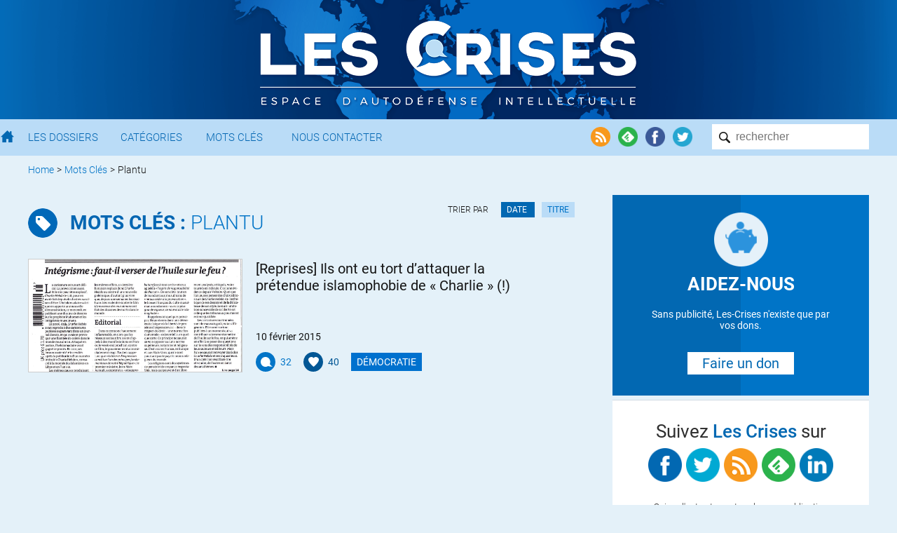

--- FILE ---
content_type: text/html; charset=UTF-8
request_url: https://www.les-crises.fr/mot-cle/plantu/
body_size: 6104
content:
<!DOCTYPE html>
<html lang="fr">
    <head>
      	<meta charset="UTF-8">
      	<meta name="viewport" content="width=device-width, initial-scale=1">
        <title> &raquo; Plantu</title>

                <meta name="color-scheme" content="only light" />

      	
        <link rel="shortcut icon" href="https://www.les-crises.fr/wp-content/themes/lescrises_v3/images/logo/favicon.ico" />
        <meta name="msapplication-TileImage" content="https://www.les-crises.fr/wp-content/themes/lescrises_v3/images/logo/microsoft.png"/>
        <meta name="msapplication-TileColor" content="#0268b2"/>
        <meta name="application-name" content="Les Crises">
        <meta name="theme-color" content="#0268b2" />

        <link rel="apple-touch-icon" href="https://www.les-crises.fr/wp-content/themes/lescrises_v3/images/logo/apple-touch-icon.png">
        <link rel="alternate" type="application/rss+xml" title="Les-Crises.fr" href="https://feeds.feedburner.com/les-crises-fr" />

        <meta name='robots' content='max-image-preview:large' />
<link rel='stylesheet' id='mci-footnotes-jquery-tooltips-pagelayout-none-css'  href='https://www.les-crises.fr/wp-content/plugins/footnotes/css/footnotes-jqttbrpl0.min.css?ver=l.0.6' type='text/css' media='all' />
<link rel='stylesheet' id='style-css'  href='https://www.les-crises.fr/wp-content/uploads/wp-less/lescrises_v3/css/main-1706af149e.css' type='text/css' media='all' />
<script type='text/javascript' src='https://www.les-crises.fr/wp-content/themes/lescrises_v3/js/jquery-3.5.1.min.js?ver=l.0.6' id='jquery-js'></script>
<script type='text/javascript' src='https://www.les-crises.fr/wp-content/plugins/footnotes/js/jquery.tools.min.js?ver=l.0.6' id='mci-footnotes-jquery-tools-js'></script>
<script type='text/javascript' src='https://www.les-crises.fr/wp-content/themes/lescrises_v3/js/owl.carousel.js?ver=l.0.6' id='owl-carousel-js'></script>
<script type='text/javascript' src='https://www.les-crises.fr/wp-content/themes/lescrises_v3/js/lescrises.js?ver=l.0.6' id='lescrises-js'></script>
<script type='text/javascript' src='https://www.les-crises.fr/wp-content/themes/lescrises_v3/js/vanilla-lazyload-8.7.1.lazyload.js?ver=l.0.6' id='lazyload-js'></script>
<script type='text/javascript' src='https://www.les-crises.fr/wp-content/themes/lescrises_v3/js/comment-reply.js?ver=l.0.6' id='comment-reply-js'></script>

<style type="text/css" media="all">
.footnotes_reference_container {margin-top: 24px !important; margin-bottom: 0px !important;}
.footnote_container_prepare > p {border-bottom: 1px solid #aaaaaa !important;}
.footnote_tooltip { font-size: 13px !important; background-color: #fff7a7 !important; border-width: 1px !important; border-style: solid !important; border-color: #cccc99 !important; border-radius: 3px !important; -webkit-box-shadow: 2px 2px 11px #666666; -moz-box-shadow: 2px 2px 11px #666666; box-shadow: 2px 2px 11px #666666;}


</style>

        
    </head>

    <body class="archive tag tag-plantu tag-780" >

        <div class="wrapper">

            <div id="header_mobile">

                <div href="/" class="burger_menu">
                    <div class="bar"></div>
                    <div class="bar"></div>
                    <div class="bar"></div>
                </div>

                <a href="/" class="search"><img src="https://www.les-crises.fr/wp-content/themes/lescrises_v3/images/header/search_mobile.png" alt="Les Crises" title="Les Crises" height="21" width="21" /></a>

                <a href="/" class="logo_link"><img src="https://www.les-crises.fr/wp-content/themes/lescrises_v3/images/logo_mobile.png" alt="Les Crises" title="Les Crises" height="26" width="179" /></a>

            </div>

            <div id="header">

                <div class="header_background">

                    <div class="centered_container">

                        
                            <a href="/" class="logo_link"><img src="https://www.les-crises.fr/wp-content/themes/lescrises_v3/images/logo.png?v=2" alt="Les Crises" title="Les Crises" srcset="https://www.les-crises.fr/wp-content/themes/lescrises_v3/images/logo_2x.png 2x" /></a>

                        
                    </div>

                </div>



            </div>

            <div id="menu">
                <div class="container">

                    <form role="search" method="get" id="searchform" class="searchform" action="https://www.les-crises.fr/">
                        <div class="search_container">
                            <input type="text"  class="search" placeholder="rechercher" name="s" />
                            <input type="submit" class="search_submit" value="" />
                        </div>
                    </form>

                    <div class="actions">

                        <a href="https://feeds.feedburner.com/les-crises-fr" target="_blank"><img src="https://www.les-crises.fr/wp-content/themes/lescrises_v3/images/header/social_rss.png" alt="Flux RSS" title="Flux RSS" /></a>

                        <a href="https://feedly.com/#subscription/feed/http://feeds.feedburner.com/les-crises-fr" target="_blank"><img src="https://www.les-crises.fr/wp-content/themes/lescrises_v3/images/header/social_feedly.png" alt="Feedly" title="Feedly" /></a>

                        <a href="https://www.facebook.com/les.crises/" target="_blank"><img src="https://www.les-crises.fr/wp-content/themes/lescrises_v3/images/header/social_facebook.png" alt="Facebook" title="Facebook" /></a>

                        <a href="https://twitter.com/lescrises" target="_blank"><img src="https://www.les-crises.fr/wp-content/themes/lescrises_v3/images/header/social_twitter.png" alt="Twitter" title="Twitter" /></a>

                    </div>


                    <ul class="items">

                        <li>
                            <a href="/" class="home"></a>
                        </li>

                        <li>
                            <a href="/dossier/">Les Dossiers</a>
                        </li>

                        <li>
                            <a href="/categorie/">Catégories</a>
                        </li>

                        <li>
                            <a href="/mot-cle/">Mots Clés</a>
                        </li>

                        <li>
                            <a href="/contact/">Nous Contacter</a>
                        </li>

                        <li class="don">
                            <a href="/faire-un-don-a-diacrisis/">Faire un don</a>
                        </li>

                    </ul>

                    <div class="clear"></div>
                </div>

                <div class="clear"></div>

            </div>

    <div class="main container">

    
    <ul class="breadcrumb breadcrumb_list">
        
            
            <li>
                                    <a href="/">Home</a>
                            </li>

            
                            <li> &gt;</li>
            
            <li>
                                    <a href="/mot-cle/">Mots Clés</a>
                            </li>

            
                            <li> &gt;</li>
            
            <li>
                                    <p>Plantu</p>
                            </li>

                </ul>
    <div class="clear"></div>
    



<div class="main_panel panel list list_of_article">


    <h1 class="section_name tags">

        <a href="/mot-cle/" class="section_tag">
            <b>Mots clés : </b>
                            Plantu                    </a>

    </h1>

        
        <div class="orders">

            <h3>Trier par</h3>

            
                <a href="https://www.les-crises.fr/mot-cle/plantu/"
                   class="orders-button current">
                    Date
                </a>

                <a href="?orderby=title&order=asc"
                   class="orders-button">
                    Titre
                </a>
                
        </div>

    




    <article class="show-blog small  post-59954 post type-post status-publish format-standard hentry category-democratie tag-charlie-hebdo tag-islamophobie tag-plantu types-reprises rcurrence-aucune importance-normal" id="post-59954">

        <div class="article_container">

            
            <a class="image landscape" href="https://www.les-crises.fr/reprises-ils-ont-eu-tort-dattaquer-la-pretendue-islamophobie-de-charlie/" title="[Reprises] Ils ont eu tort d’attaquer la prétendue islamophobie de « Charlie » (!)">

                <div class="image_ratio_container">
                <span class="image_backgound" style="background-image:url(https://www.les-crises.fr/wp-content/uploads/2015/01/integrisme1.jpg);">

                </span>
                </div>

            </a>

            <div class="textuals">

                <div class="over_title">

                    <div class="info_container">

                                                    <div class="category_hover_container">
                                <a href="https://www.les-crises.fr/categorie/democratie/" class="category_label" style="border-color:transparent;background-color:#0071ce">Démocratie</a>
                            </div>
                        
                        <div class="infos">
                            <span class="large_date">10 février 2015</span><span class="small_date">10.Fév.2015</span> <span class="author"><span class="author">// Les Crises</span></span>
                        </div>

                    </div>

                    
                </div>

                <a class="title" href="https://www.les-crises.fr/reprises-ils-ont-eu-tort-dattaquer-la-pretendue-islamophobie-de-charlie/">[Reprises] Ils ont eu tort d’attaquer la prétendue islamophobie de « Charlie » (!)</a>


                <div class="clear"></div>

            </div>

            <div class="info_under_title">
                <span class="large_date">10 février 2015</span>
                <span class="small_date">10.Fév.2015</span>
                            </div>

            <div class="post_cta">

                
                    <div class="cta chip_comms" data-href="https://www.les-crises.fr/reprises-ils-ont-eu-tort-dattaquer-la-pretendue-islamophobie-de-charlie/#comments">
                        <div class="chip">
                            <img src="https://www.les-crises.fr/wp-content/themes/lescrises_v3/images/comments.png" alt="Commentaires" title="Commentaires"/>
                        </div>
                        32                    </div>

                
                                    <div class="cta chip_likes" data-postid="59954" title="Dire Merci nous aide à savoir si vous avez apprécié cet article.">
                        <div class="chip">
                            <img src="https://www.les-crises.fr/wp-content/themes/lescrises_v3/images/recommend.png"/>
                        </div>
                        <span class="likes_counter">40</span>
                    </div>
                
                                    <div class="cta category_hover_container ">
                        <a href="https://www.les-crises.fr/categorie/democratie/" class="category_label " style="border-color:transparent;background-color:#0071ce">Démocratie</a>
                    </div>
                
                <div class="cta small_date_author ">10.Fév.2015 </div>

                <div class="clear"></div>

            </div> 
            <div class="clear"></div>

        </div>

    </article>

    



</div>

<div class="side_panel panel">

    
        <a href="https://www.les-crises.fr/faire-un-don-a-diacrisis/" class="block block_0 block_flat_1  widget widget_icon bicolor">

            <div class="icon_background icon_background_left"></div>

            <div class="icon_background icon_background_right"></div>

            <img class="icon" src="https://www.les-crises.fr/wp-content/themes/lescrises_v3/images/icons/dons.png" width="76" height="76">

                            <div class="title">AIDEZ-NOUS</div>
            
                            <div class="text">Sans publicité, Les-Crises n'existe que par vos dons.</div>
            
                            <div class="call_to_action">Faire un don</div>
            
                    </a>
            <div class="block social">

        <div class="title">Suivez <span>Les Crises</span> sur</div>

        <div class="icons">
            <a href="https://www.facebook.com/les.crises" target="_blank"><img src="https://www.les-crises.fr/wp-content/themes/lescrises_v3/images/social/facebook.png" width="48" height="48"/></a>
            <a href="https://twitter.com/lescrises" target="_blank"><img src="https://www.les-crises.fr/wp-content/themes/lescrises_v3/images/social/twitter.png" width="48" height="48"/></a>
            <a href="https://feeds.feedburner.com/les-crises-fr" target="_blank"><img src="https://www.les-crises.fr/wp-content/themes/lescrises_v3/images/social/rss.png" width="48" height="48"/></a>
            <a href="https://feedly.com/#subscription/feed/http://feeds.feedburner.com/les-crises-fr" target="_blank"><img src="https://www.les-crises.fr/wp-content/themes/lescrises_v3/images/social/feedly.png" width="48" height="48"/></a>
            <a href="https://www.linkedin.com/company/10851559/" target="_blank"><img src="https://www.les-crises.fr/wp-content/themes/lescrises_v3/images/social/linkedin.png" width="48" height="48"/></a>
            <div class="clear"></div>
        </div>

        <div class="mailing_headings">Suivez l'actu et ne ratez plus une publication</div>

                    <form method="GET" action="/la-newsletter/" class="mailing_form">
                <fieldset class="email"><input type="text" placeholder="votre@email.com" name="email" class="email"/></fieldset>
                <input type="submit" class="subscribe_mailing" name="subscribe" value="Abonnez vous"/>
            </form>
        
    </div>
            <a href="https://www.les-crises.fr/entraide-traductions-et-relectures/" class="widget widget_image block block_2 block_flat_1 " >
            <div class="image" style="background-image:url(https://www.les-crises.fr/wp-content/uploads/2017/06/TRADUCTIONS-1.jpg);"></div>
                            <div class="shadow"></div>
                <div class="text long">[Entraide] &#8211; Traductions et Relectures</div>
                    </a>

                <div class="block block_flat_8">

            <div class="flat_8_left">

                        <a href="https://www.les-crises.fr/l-economie-fossile-americaine-vit-ses-derniere-annees-avant-la-fin-de-l-ere-du-petrole/" class="widget widget_image widget1 widget_half" >
            <div class="image" style="background-image:url(https://www.les-crises.fr/wp-content/uploads/2023/04/0-3-760x400.jpeg);"></div>
                            <div class="shadow"></div>
                <div class="text very_long">L&rsquo;économie fossile américaine vit ses dernière années avant la fin de l&rsquo;ère du pétrole</div>
                    </a>

        
                        <a href="https://www.les-crises.fr/taxer-les-ultra-riches-l-explosion-des-inegalites-sape-la-democratie/" class="widget widget_image widget2 widget_half" >
            <div class="image" style="background-image:url(https://www.les-crises.fr/wp-content/uploads/2023/03/0-26-760x400.jpeg);"></div>
                            <div class="shadow"></div>
                <div class="text long">Taxer les ultra-riches ! L&rsquo;explosion des inégalités sape la démocratie</div>
                    </a>

        
                        <a href="https://www.les-crises.fr/un-desastre-climatique-est-en-cours-mais-il-y-a-des-lueurs-d-espoir-robert-pollin/" class="widget widget_image widget3 widget_half" >
            <div class="image" style="background-image:url(https://www.les-crises.fr/wp-content/uploads/2023/03/0-13-760x400.jpeg);"></div>
                            <div class="shadow"></div>
                <div class="text very_long">« Un désastre climatique est en cours, mais il y a des lueurs d&rsquo;espoir » &#8211; Robert Pollin</div>
                    </a>

        
                        <a href="https://www.les-crises.fr/la-reforme-des-retraites-d-emmanuel-macron-est-une-reelle-guerre-des-classes/" class="widget widget_image widget4 widget_half" >
            <div class="image" style="background-image:url(https://www.les-crises.fr/wp-content/uploads/2023/02/0-8-760x400.jpeg);"></div>
                            <div class="shadow"></div>
                <div class="text long">La réforme des retraites d&rsquo;Emmanuel Macron est une réelle guerre des classes</div>
                    </a>

        
            </div>

            <div class="flat_8_right">

                        <a href="https://www.les-crises.fr/de-la-guerre-perpetuelle-a-la-guerre-eternelle-la-politique-etrangere-americaine-en-2023/" class="widget widget_image widget5 widget_half" >
            <div class="image" style="background-image:url(https://www.les-crises.fr/wp-content/uploads/2022/05/1-8-760x400.jpeg);"></div>
                            <div class="shadow"></div>
                <div class="text long">De la guerre perpétuelle à la guerre éternelle : la politique étrangère américaine en 2023</div>
                    </a>

        
                        <a href="https://www.les-crises.fr/la-demande-mondiale-en-eau-douce-depassera-l-offre-de-40-d-ici-a-2030/" class="widget widget_image widget6 widget_half" >
            <div class="image" style="background-image:url(https://www.les-crises.fr/wp-content/uploads/2023/04/0-9.jpeg);"></div>
                            <div class="shadow"></div>
                <div class="text long">La demande mondiale en eau douce dépassera l&rsquo;offre de 40 % d&rsquo;ici à 2030</div>
                    </a>

        
                
        <a href="https://www.les-crises.fr/citations/" class="widget7 widget_half widget widget_icon bicolor">

            <div class="icon_background icon_background_left"></div>

            <div class="icon_background icon_background_right"></div>

            <img class="icon" src="https://www.les-crises.fr/wp-content/themes/lescrises_v3/images/icons/quote.png" width="76" height="76">

            
                            <div class="text">Ce n’est pas le doute, c’est la certitude qui rend fou.</div>
            
            
                            <div class="text-bold">Friedrich Nietzsche</div>
                    </a>
        
                        <a href="https://www.les-crises.fr/torture-de-la-cia-un-medecin-decrit-et-denonce-les-tortures-de-l-agence-post-11-septembre/" class="widget widget_image widget8 widget_half" >
            <div class="image" style="background-image:url(https://www.les-crises.fr/wp-content/uploads/2023/03/0-14.jpeg);"></div>
                            <div class="shadow"></div>
                <div class="text long">Torture de la CIA : Un médecin décrit et dénonce les tortures de l&rsquo;Agence post 11-Septembre</div>
                    </a>

        
            </div>

            <div class="clear"></div>

        </div>
                <a href="https://www.les-crises.fr/sommes-nous-proches-d-une-guerre-dans-le-pacifique-entre-les-etats-unis-et-la-chine/" class="widget widget_image block block_4 block_flat_1 " >
            <div class="image" style="background-image:url(https://www.les-crises.fr/wp-content/uploads/2023/03/0-17-760x400.jpeg);"></div>
                            <div class="shadow"></div>
                <div class="text long">Sommes-nous proches d&rsquo;une guerre dans le Pacifique entre les États-Unis et la Chine ?</div>
                    </a>

                <div class="block block_flat_3">

            <div class="flat_3_left">

                        <a href="https://www.les-crises.fr/seymour-hersh-sur-daniel-ellsberg-l-homme-qui-a-revele-les-pentagon-papers/" class="widget widget_image widget1" >
            <div class="image" style="background-image:url(https://www.les-crises.fr/wp-content/uploads/2023/03/0-760x400.png);"></div>
                            <div class="shadow"></div>
                <div class="text long">Seymour Hersh sur Daniel Ellsberg, l&rsquo;homme qui a révélé les Pentagon Papers</div>
                    </a>

        
                        <a href="https://www.les-crises.fr/un-enfer-passe-sous-silence-l-infame-guerre-sans-fin-au-congo/" class="widget widget_image widget2" >
            <div class="image" style="background-image:url(https://www.les-crises.fr/wp-content/uploads/2023/02/0-2-760x400.jpeg);"></div>
                            <div class="shadow"></div>
                <div class="text long">Un enfer passé sous silence : L&rsquo;infâme guerre sans fin au Congo</div>
                    </a>

        
            </div>

            <div class="flat_3_right">

                        <a href="https://www.les-crises.fr/rosa-parks-une-combattante-radicale-de-l-oppression-sous-toutes-ses-formes/" class="widget widget_image widget3" >
            <div class="image" style="background-image:url(https://www.les-crises.fr/wp-content/uploads/2023/03/0-3-760x400.jpeg);"></div>
                            <div class="shadow"></div>
                <div class="text long">Rosa Parks : Une combattante radicale de l&rsquo;oppression sous toutes ses formes</div>
                    </a>

        
            </div>

            <div class="clear"></div>

        </div>
        
</div>
<script type="application/javascript">
    $(document).ready(function () {

        // avoid nested link
        $('.nb_comm').click(function (event) {
            event.preventDefault()
            event.stopPropagation();
            window.location.href = $(this).data('href');
        });
    });
</script>

        <div class="clear"></div>

                <div id="overlay_mobile"></div>

    </div>

            <div class="footer_newsletter">

                <div class="container">

                    <div class="email_icon">
                        <img data-src="https://www.les-crises.fr/wp-content/themes/lescrises_v3/images/mailing.png" alt="Mailing" title="Mailing"/>
                    </div>

                    <div class="form">
                        <p class="title">Recevez les articles par Email !</p>

                        <p>Ne ratez plus aucune publication des crises, soyez notifiés par emails</p>

                                                    <form method="GET" action="/la-newsletter/">
                                <input type="text" placeholder="votre@email.com" name="email" class="email" />
                                <input type="submit" class="submit" value="Bienvenue !" name="subscribe">
                            </form>
                                            </div>

                    
                    <a href="https://www.facebook.com/les.crises/" target="_blank"><img class="footer_social_icon icon_left_center"
                                                                                        data-src="https://www.les-crises.fr/wp-content/themes/lescrises_v3/images/footer/facebook.png"
                                                                                        width="83" height="83"/></a>

                    <a href="https://twitter.com/lescrises" target="_blank"><img class="footer_social_icon icon_right_center"
                                                                                 data-src="https://www.les-crises.fr/wp-content/themes/lescrises_v3/images/footer/twitter.png"
                                                                                 width="83" height="83"/></a>

                </div>

            </div>

            <div id="footer">

                <div class="container">

                    <div class="actions actions_left">

                        <a href="/contact/">Nous contacter</a>

                        <a href="/qui-sommes-nous/">L'équipe</a>

                    </div>

                    <div class="actions actions_right">

                        <img class="cc" data-src="https://www.les-crises.fr/wp-content/themes/lescrises_v3/images/header/cc.logo-84x20.png"/>

                        <a class="icon" href="https://www.facebook.com/les.crises/" target="_blank"><img
                                    data-src="https://www.les-crises.fr/wp-content/themes/lescrises_v3/images/header/social_facebook.png" alt="Facebook"
                                    title="Facebook Les Crises"/></a>

                        <a class="icon" href="https://twitter.com/lescrises" target="_blank"><img
                                    data-src="https://www.les-crises.fr/wp-content/themes/lescrises_v3/images/header/social_twitter.png" alt="Twitter"
                                    title="Twitter Les Crises"/></a>

                    </div>

                    <p><a href="/mentions-legales/">Mentions Légales</a> - 2011-2026</p>

                </div>
            </div>

        </div> 
<script type='text/javascript' src='https://www.les-crises.fr/wp-includes/js/jquery/ui/core.min.js?ver=l.0.6' id='jquery-ui-core-js'></script>
<script type='text/javascript' src='https://www.les-crises.fr/wp-includes/js/jquery/ui/tooltip.min.js?ver=l.0.6' id='jquery-ui-tooltip-js'></script>
<script type='text/javascript' id='srcmnt-ajax-request-js-extra'>
/* <![CDATA[ */
var SafeCommentsAjax = {"ajaxurl":"https:\/\/www.les-crises.fr\/wp-admin\/admin-ajax.php"};
/* ]]> */
</script>
<script type='text/javascript' src='https://www.les-crises.fr/wp-content/plugins/safe-report-comments/js/ajax.js?ver=l.0.6' id='srcmnt-ajax-request-js'></script>
<script type='text/javascript' src='https://www.les-crises.fr/wp-includes/js/wp-embed.min.js?ver=l.0.6' id='wp-embed-js'></script>

<div id="fb-root"></div>

<script>

            $('article.show-blog .nb_likes, article.show-blog .chip_likes').click(function (event) {
            // block click
            event.preventDefault();
            var myself = $(this);
            var postId = myself.data('postid');

            $.ajax({
                url: "https://www.les-crises.fr/wp-admin/admin-ajax.php?action=lclike_action_like_post&post_id=%post_id%&nonce=62808575dd".replace('%post_id%', postId),
                dataType: 'json'
            }).done(function (data) {

                if(data.OK) {

                    // Page Article
                    myself.find('.likes_counter').html(data.nb_likes);


                } else {

                    alert('Erreur : ' + data.error);

                }

            }).fail(function () {
                alert('Une erreur est survenue - veuillez nous excuser');
            })
        });

        

    var myLazyLoad = new LazyLoad({
        elements_selector: "img, .lazy",
        throttle: 100,
        threshold: 500
    });

    // Because a Refresh could start at bottom
    setTimeout(function() {
        myLazyLoad.update();
    },150);

    // just by security
    jQuery(document).ready(function() {
       myLazyLoad.update();
    });

    
</script >

<script>
    var _paq = window._paq = window._paq || [];
    /* tracker methods like "setCustomDimension" should be called before "trackPageView" */
    _paq.push(['trackPageView']);
    _paq.push(['enableLinkTracking']);
    (function() {
        var u="//a2.les-crises.fr/";
        _paq.push(['setTrackerUrl', u+'matomo.php']);
        _paq.push(['setSiteId', '5']);
        var d=document, g=d.createElement('script'), s=d.getElementsByTagName('script')[0];
        g.async=true; g.src=u+'matomo.js'; s.parentNode.insertBefore(g,s);
    })();
</script>


    </body>
</html>
<!--
    Home:     Page:    IsSingle:     IsSticky:     IsTag: 1    IsTax:     IsArchive: 1    IsSearch:     Is404:     IsPaged:     IsAttachment:     IsSingular:     IsFeed:     IsYear:     IsMonth:     IsDay:     IsDate: -->
